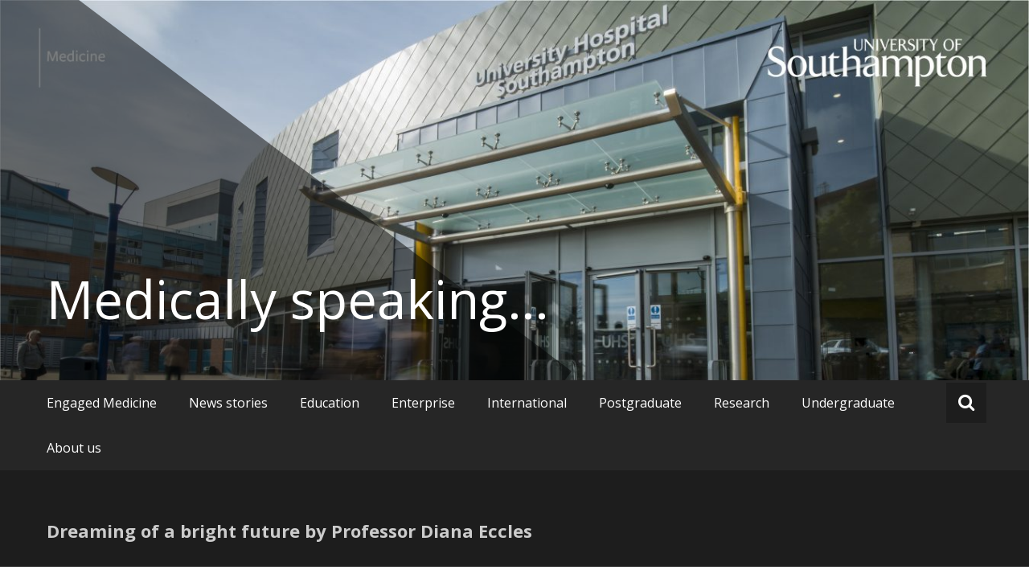

--- FILE ---
content_type: text/html; charset=UTF-8
request_url: https://generic.wordpress.soton.ac.uk/medicallyspeaking/2020/12/17/dreaming-of-a-bright-future-by-professor-diana-eccles/
body_size: 18606
content:
<!DOCTYPE html>
<html lang="en-GB">
<head>
	<meta charset="UTF-8">
	<meta name="viewport" content="width=device-width, initial-scale=1">
	<link rel="profile" href="https://gmpg.org/xfn/11">

	<title>Dreaming of a bright future by Professor Diana Eccles &#8211; Medically speaking&#8230;</title>
<meta name='robots' content='max-image-preview:large' />
	<style>img:is([sizes="auto" i], [sizes^="auto," i]) { contain-intrinsic-size: 3000px 1500px }</style>
	<link rel='dns-prefetch' href='//secure.gravatar.com' />
<link rel='dns-prefetch' href='//stats.wp.com' />
<link rel='dns-prefetch' href='//fonts.googleapis.com' />
<link rel='dns-prefetch' href='//v0.wordpress.com' />
<link rel='dns-prefetch' href='//widgets.wp.com' />
<link rel='dns-prefetch' href='//s0.wp.com' />
<link rel='dns-prefetch' href='//0.gravatar.com' />
<link rel='dns-prefetch' href='//1.gravatar.com' />
<link rel='dns-prefetch' href='//2.gravatar.com' />
<link rel='dns-prefetch' href='//jetpack.wordpress.com' />
<link rel='dns-prefetch' href='//public-api.wordpress.com' />
<link rel='preconnect' href='//i0.wp.com' />
<link rel="alternate" type="application/rss+xml" title="Medically speaking... &raquo; Feed" href="https://generic.wordpress.soton.ac.uk/medicallyspeaking/feed/" />
<link rel="alternate" type="application/rss+xml" title="Medically speaking... &raquo; Comments Feed" href="https://generic.wordpress.soton.ac.uk/medicallyspeaking/comments/feed/" />
<link rel="alternate" type="application/rss+xml" title="Medically speaking... &raquo; Dreaming of a bright future by Professor Diana Eccles Comments Feed" href="https://generic.wordpress.soton.ac.uk/medicallyspeaking/2020/12/17/dreaming-of-a-bright-future-by-professor-diana-eccles/feed/" />
<script type="text/javascript">
/* <![CDATA[ */
window._wpemojiSettings = {"baseUrl":"https:\/\/s.w.org\/images\/core\/emoji\/16.0.1\/72x72\/","ext":".png","svgUrl":"https:\/\/s.w.org\/images\/core\/emoji\/16.0.1\/svg\/","svgExt":".svg","source":{"wpemoji":"https:\/\/generic.wordpress.soton.ac.uk\/medicallyspeaking\/wp-includes\/js\/wp-emoji.js?ver=8c1457907a8a294a04791e2cc9e0cb67","twemoji":"https:\/\/generic.wordpress.soton.ac.uk\/medicallyspeaking\/wp-includes\/js\/twemoji.js?ver=8c1457907a8a294a04791e2cc9e0cb67"}};
/**
 * @output wp-includes/js/wp-emoji-loader.js
 */

/**
 * Emoji Settings as exported in PHP via _print_emoji_detection_script().
 * @typedef WPEmojiSettings
 * @type {object}
 * @property {?object} source
 * @property {?string} source.concatemoji
 * @property {?string} source.twemoji
 * @property {?string} source.wpemoji
 * @property {?boolean} DOMReady
 * @property {?Function} readyCallback
 */

/**
 * Support tests.
 * @typedef SupportTests
 * @type {object}
 * @property {?boolean} flag
 * @property {?boolean} emoji
 */

/**
 * IIFE to detect emoji support and load Twemoji if needed.
 *
 * @param {Window} window
 * @param {Document} document
 * @param {WPEmojiSettings} settings
 */
( function wpEmojiLoader( window, document, settings ) {
	if ( typeof Promise === 'undefined' ) {
		return;
	}

	var sessionStorageKey = 'wpEmojiSettingsSupports';
	var tests = [ 'flag', 'emoji' ];

	/**
	 * Checks whether the browser supports offloading to a Worker.
	 *
	 * @since 6.3.0
	 *
	 * @private
	 *
	 * @returns {boolean}
	 */
	function supportsWorkerOffloading() {
		return (
			typeof Worker !== 'undefined' &&
			typeof OffscreenCanvas !== 'undefined' &&
			typeof URL !== 'undefined' &&
			URL.createObjectURL &&
			typeof Blob !== 'undefined'
		);
	}

	/**
	 * @typedef SessionSupportTests
	 * @type {object}
	 * @property {number} timestamp
	 * @property {SupportTests} supportTests
	 */

	/**
	 * Get support tests from session.
	 *
	 * @since 6.3.0
	 *
	 * @private
	 *
	 * @returns {?SupportTests} Support tests, or null if not set or older than 1 week.
	 */
	function getSessionSupportTests() {
		try {
			/** @type {SessionSupportTests} */
			var item = JSON.parse(
				sessionStorage.getItem( sessionStorageKey )
			);
			if (
				typeof item === 'object' &&
				typeof item.timestamp === 'number' &&
				new Date().valueOf() < item.timestamp + 604800 && // Note: Number is a week in seconds.
				typeof item.supportTests === 'object'
			) {
				return item.supportTests;
			}
		} catch ( e ) {}
		return null;
	}

	/**
	 * Persist the supports in session storage.
	 *
	 * @since 6.3.0
	 *
	 * @private
	 *
	 * @param {SupportTests} supportTests Support tests.
	 */
	function setSessionSupportTests( supportTests ) {
		try {
			/** @type {SessionSupportTests} */
			var item = {
				supportTests: supportTests,
				timestamp: new Date().valueOf()
			};

			sessionStorage.setItem(
				sessionStorageKey,
				JSON.stringify( item )
			);
		} catch ( e ) {}
	}

	/**
	 * Checks if two sets of Emoji characters render the same visually.
	 *
	 * This is used to determine if the browser is rendering an emoji with multiple data points
	 * correctly. set1 is the emoji in the correct form, using a zero-width joiner. set2 is the emoji
	 * in the incorrect form, using a zero-width space. If the two sets render the same, then the browser
	 * does not support the emoji correctly.
	 *
	 * This function may be serialized to run in a Worker. Therefore, it cannot refer to variables from the containing
	 * scope. Everything must be passed by parameters.
	 *
	 * @since 4.9.0
	 *
	 * @private
	 *
	 * @param {CanvasRenderingContext2D} context 2D Context.
	 * @param {string} set1 Set of Emoji to test.
	 * @param {string} set2 Set of Emoji to test.
	 *
	 * @return {boolean} True if the two sets render the same.
	 */
	function emojiSetsRenderIdentically( context, set1, set2 ) {
		// Cleanup from previous test.
		context.clearRect( 0, 0, context.canvas.width, context.canvas.height );
		context.fillText( set1, 0, 0 );
		var rendered1 = new Uint32Array(
			context.getImageData(
				0,
				0,
				context.canvas.width,
				context.canvas.height
			).data
		);

		// Cleanup from previous test.
		context.clearRect( 0, 0, context.canvas.width, context.canvas.height );
		context.fillText( set2, 0, 0 );
		var rendered2 = new Uint32Array(
			context.getImageData(
				0,
				0,
				context.canvas.width,
				context.canvas.height
			).data
		);

		return rendered1.every( function ( rendered2Data, index ) {
			return rendered2Data === rendered2[ index ];
		} );
	}

	/**
	 * Checks if the center point of a single emoji is empty.
	 *
	 * This is used to determine if the browser is rendering an emoji with a single data point
	 * correctly. The center point of an incorrectly rendered emoji will be empty. A correctly
	 * rendered emoji will have a non-zero value at the center point.
	 *
	 * This function may be serialized to run in a Worker. Therefore, it cannot refer to variables from the containing
	 * scope. Everything must be passed by parameters.
	 *
	 * @since 6.8.2
	 *
	 * @private
	 *
	 * @param {CanvasRenderingContext2D} context 2D Context.
	 * @param {string} emoji Emoji to test.
	 *
	 * @return {boolean} True if the center point is empty.
	 */
	function emojiRendersEmptyCenterPoint( context, emoji ) {
		// Cleanup from previous test.
		context.clearRect( 0, 0, context.canvas.width, context.canvas.height );
		context.fillText( emoji, 0, 0 );

		// Test if the center point (16, 16) is empty (0,0,0,0).
		var centerPoint = context.getImageData(16, 16, 1, 1);
		for ( var i = 0; i < centerPoint.data.length; i++ ) {
			if ( centerPoint.data[ i ] !== 0 ) {
				// Stop checking the moment it's known not to be empty.
				return false;
			}
		}

		return true;
	}

	/**
	 * Determines if the browser properly renders Emoji that Twemoji can supplement.
	 *
	 * This function may be serialized to run in a Worker. Therefore, it cannot refer to variables from the containing
	 * scope. Everything must be passed by parameters.
	 *
	 * @since 4.2.0
	 *
	 * @private
	 *
	 * @param {CanvasRenderingContext2D} context 2D Context.
	 * @param {string} type Whether to test for support of "flag" or "emoji".
	 * @param {Function} emojiSetsRenderIdentically Reference to emojiSetsRenderIdentically function, needed due to minification.
	 * @param {Function} emojiRendersEmptyCenterPoint Reference to emojiRendersEmptyCenterPoint function, needed due to minification.
	 *
	 * @return {boolean} True if the browser can render emoji, false if it cannot.
	 */
	function browserSupportsEmoji( context, type, emojiSetsRenderIdentically, emojiRendersEmptyCenterPoint ) {
		var isIdentical;

		switch ( type ) {
			case 'flag':
				/*
				 * Test for Transgender flag compatibility. Added in Unicode 13.
				 *
				 * To test for support, we try to render it, and compare the rendering to how it would look if
				 * the browser doesn't render it correctly (white flag emoji + transgender symbol).
				 */
				isIdentical = emojiSetsRenderIdentically(
					context,
					'\uD83C\uDFF3\uFE0F\u200D\u26A7\uFE0F', // as a zero-width joiner sequence
					'\uD83C\uDFF3\uFE0F\u200B\u26A7\uFE0F' // separated by a zero-width space
				);

				if ( isIdentical ) {
					return false;
				}

				/*
				 * Test for Sark flag compatibility. This is the least supported of the letter locale flags,
				 * so gives us an easy test for full support.
				 *
				 * To test for support, we try to render it, and compare the rendering to how it would look if
				 * the browser doesn't render it correctly ([C] + [Q]).
				 */
				isIdentical = emojiSetsRenderIdentically(
					context,
					'\uD83C\uDDE8\uD83C\uDDF6', // as the sequence of two code points
					'\uD83C\uDDE8\u200B\uD83C\uDDF6' // as the two code points separated by a zero-width space
				);

				if ( isIdentical ) {
					return false;
				}

				/*
				 * Test for English flag compatibility. England is a country in the United Kingdom, it
				 * does not have a two letter locale code but rather a five letter sub-division code.
				 *
				 * To test for support, we try to render it, and compare the rendering to how it would look if
				 * the browser doesn't render it correctly (black flag emoji + [G] + [B] + [E] + [N] + [G]).
				 */
				isIdentical = emojiSetsRenderIdentically(
					context,
					// as the flag sequence
					'\uD83C\uDFF4\uDB40\uDC67\uDB40\uDC62\uDB40\uDC65\uDB40\uDC6E\uDB40\uDC67\uDB40\uDC7F',
					// with each code point separated by a zero-width space
					'\uD83C\uDFF4\u200B\uDB40\uDC67\u200B\uDB40\uDC62\u200B\uDB40\uDC65\u200B\uDB40\uDC6E\u200B\uDB40\uDC67\u200B\uDB40\uDC7F'
				);

				return ! isIdentical;
			case 'emoji':
				/*
				 * Does Emoji 16.0 cause the browser to go splat?
				 *
				 * To test for Emoji 16.0 support, try to render a new emoji: Splatter.
				 *
				 * The splatter emoji is a single code point emoji. Testing for browser support
				 * required testing the center point of the emoji to see if it is empty.
				 *
				 * 0xD83E 0xDEDF (\uD83E\uDEDF) == 🫟 Splatter.
				 *
				 * When updating this test, please ensure that the emoji is either a single code point
				 * or switch to using the emojiSetsRenderIdentically function and testing with a zero-width
				 * joiner vs a zero-width space.
				 */
				var notSupported = emojiRendersEmptyCenterPoint( context, '\uD83E\uDEDF' );
				return ! notSupported;
		}

		return false;
	}

	/**
	 * Checks emoji support tests.
	 *
	 * This function may be serialized to run in a Worker. Therefore, it cannot refer to variables from the containing
	 * scope. Everything must be passed by parameters.
	 *
	 * @since 6.3.0
	 *
	 * @private
	 *
	 * @param {string[]} tests Tests.
	 * @param {Function} browserSupportsEmoji Reference to browserSupportsEmoji function, needed due to minification.
	 * @param {Function} emojiSetsRenderIdentically Reference to emojiSetsRenderIdentically function, needed due to minification.
	 * @param {Function} emojiRendersEmptyCenterPoint Reference to emojiRendersEmptyCenterPoint function, needed due to minification.
	 *
	 * @return {SupportTests} Support tests.
	 */
	function testEmojiSupports( tests, browserSupportsEmoji, emojiSetsRenderIdentically, emojiRendersEmptyCenterPoint ) {
		var canvas;
		if (
			typeof WorkerGlobalScope !== 'undefined' &&
			self instanceof WorkerGlobalScope
		) {
			canvas = new OffscreenCanvas( 300, 150 ); // Dimensions are default for HTMLCanvasElement.
		} else {
			canvas = document.createElement( 'canvas' );
		}

		var context = canvas.getContext( '2d', { willReadFrequently: true } );

		/*
		 * Chrome on OS X added native emoji rendering in M41. Unfortunately,
		 * it doesn't work when the font is bolder than 500 weight. So, we
		 * check for bold rendering support to avoid invisible emoji in Chrome.
		 */
		context.textBaseline = 'top';
		context.font = '600 32px Arial';

		var supports = {};
		tests.forEach( function ( test ) {
			supports[ test ] = browserSupportsEmoji( context, test, emojiSetsRenderIdentically, emojiRendersEmptyCenterPoint );
		} );
		return supports;
	}

	/**
	 * Adds a script to the head of the document.
	 *
	 * @ignore
	 *
	 * @since 4.2.0
	 *
	 * @param {string} src The url where the script is located.
	 *
	 * @return {void}
	 */
	function addScript( src ) {
		var script = document.createElement( 'script' );
		script.src = src;
		script.defer = true;
		document.head.appendChild( script );
	}

	settings.supports = {
		everything: true,
		everythingExceptFlag: true
	};

	// Create a promise for DOMContentLoaded since the worker logic may finish after the event has fired.
	var domReadyPromise = new Promise( function ( resolve ) {
		document.addEventListener( 'DOMContentLoaded', resolve, {
			once: true
		} );
	} );

	// Obtain the emoji support from the browser, asynchronously when possible.
	new Promise( function ( resolve ) {
		var supportTests = getSessionSupportTests();
		if ( supportTests ) {
			resolve( supportTests );
			return;
		}

		if ( supportsWorkerOffloading() ) {
			try {
				// Note that the functions are being passed as arguments due to minification.
				var workerScript =
					'postMessage(' +
					testEmojiSupports.toString() +
					'(' +
					[
						JSON.stringify( tests ),
						browserSupportsEmoji.toString(),
						emojiSetsRenderIdentically.toString(),
						emojiRendersEmptyCenterPoint.toString()
					].join( ',' ) +
					'));';
				var blob = new Blob( [ workerScript ], {
					type: 'text/javascript'
				} );
				var worker = new Worker( URL.createObjectURL( blob ), { name: 'wpTestEmojiSupports' } );
				worker.onmessage = function ( event ) {
					supportTests = event.data;
					setSessionSupportTests( supportTests );
					worker.terminate();
					resolve( supportTests );
				};
				return;
			} catch ( e ) {}
		}

		supportTests = testEmojiSupports( tests, browserSupportsEmoji, emojiSetsRenderIdentically, emojiRendersEmptyCenterPoint );
		setSessionSupportTests( supportTests );
		resolve( supportTests );
	} )
		// Once the browser emoji support has been obtained from the session, finalize the settings.
		.then( function ( supportTests ) {
			/*
			 * Tests the browser support for flag emojis and other emojis, and adjusts the
			 * support settings accordingly.
			 */
			for ( var test in supportTests ) {
				settings.supports[ test ] = supportTests[ test ];

				settings.supports.everything =
					settings.supports.everything && settings.supports[ test ];

				if ( 'flag' !== test ) {
					settings.supports.everythingExceptFlag =
						settings.supports.everythingExceptFlag &&
						settings.supports[ test ];
				}
			}

			settings.supports.everythingExceptFlag =
				settings.supports.everythingExceptFlag &&
				! settings.supports.flag;

			// Sets DOMReady to false and assigns a ready function to settings.
			settings.DOMReady = false;
			settings.readyCallback = function () {
				settings.DOMReady = true;
			};
		} )
		.then( function () {
			return domReadyPromise;
		} )
		.then( function () {
			// When the browser can not render everything we need to load a polyfill.
			if ( ! settings.supports.everything ) {
				settings.readyCallback();

				var src = settings.source || {};

				if ( src.concatemoji ) {
					addScript( src.concatemoji );
				} else if ( src.wpemoji && src.twemoji ) {
					addScript( src.twemoji );
					addScript( src.wpemoji );
				}
			}
		} );
} )( window, document, window._wpemojiSettings );

/* ]]> */
</script>
<link rel='stylesheet' id='formidable-css' href='https://generic.wordpress.soton.ac.uk/medicallyspeaking/wp-admin/admin-ajax.php?action=frmpro_css&#038;ver=1061108' type='text/css' media='all' />
<link rel='stylesheet' id='jetpack_related-posts-css' href='https://generic.wordpress.soton.ac.uk/medicallyspeaking/wp-content/plugins/jetpack/modules/related-posts/related-posts.css?ver=20240116' type='text/css' media='all' />
<style id='wp-emoji-styles-inline-css' type='text/css'>

	img.wp-smiley, img.emoji {
		display: inline !important;
		border: none !important;
		box-shadow: none !important;
		height: 1em !important;
		width: 1em !important;
		margin: 0 0.07em !important;
		vertical-align: -0.1em !important;
		background: none !important;
		padding: 0 !important;
	}
</style>
<link rel='stylesheet' id='wp-block-library-css' href='https://generic.wordpress.soton.ac.uk/medicallyspeaking/wp-includes/css/dist/block-library/style.css?ver=8c1457907a8a294a04791e2cc9e0cb67' type='text/css' media='all' />
<style id='classic-theme-styles-inline-css' type='text/css'>
/**
 * These rules are needed for backwards compatibility.
 * They should match the button element rules in the base theme.json file.
 */
.wp-block-button__link {
	color: #ffffff;
	background-color: #32373c;
	border-radius: 9999px; /* 100% causes an oval, but any explicit but really high value retains the pill shape. */

	/* This needs a low specificity so it won't override the rules from the button element if defined in theme.json. */
	box-shadow: none;
	text-decoration: none;

	/* The extra 2px are added to size solids the same as the outline versions.*/
	padding: calc(0.667em + 2px) calc(1.333em + 2px);

	font-size: 1.125em;
}

.wp-block-file__button {
	background: #32373c;
	color: #ffffff;
	text-decoration: none;
}

</style>
<link rel='stylesheet' id='mediaelement-css' href='https://generic.wordpress.soton.ac.uk/medicallyspeaking/wp-includes/js/mediaelement/mediaelementplayer-legacy.min.css?ver=4.2.17' type='text/css' media='all' />
<link rel='stylesheet' id='wp-mediaelement-css' href='https://generic.wordpress.soton.ac.uk/medicallyspeaking/wp-includes/js/mediaelement/wp-mediaelement.css?ver=8c1457907a8a294a04791e2cc9e0cb67' type='text/css' media='all' />
<style id='jetpack-sharing-buttons-style-inline-css' type='text/css'>
.jetpack-sharing-buttons__services-list{display:flex;flex-direction:row;flex-wrap:wrap;gap:0;list-style-type:none;margin:5px;padding:0}.jetpack-sharing-buttons__services-list.has-small-icon-size{font-size:12px}.jetpack-sharing-buttons__services-list.has-normal-icon-size{font-size:16px}.jetpack-sharing-buttons__services-list.has-large-icon-size{font-size:24px}.jetpack-sharing-buttons__services-list.has-huge-icon-size{font-size:36px}@media print{.jetpack-sharing-buttons__services-list{display:none!important}}.editor-styles-wrapper .wp-block-jetpack-sharing-buttons{gap:0;padding-inline-start:0}ul.jetpack-sharing-buttons__services-list.has-background{padding:1.25em 2.375em}
</style>
<style id='global-styles-inline-css' type='text/css'>
:root{--wp--preset--aspect-ratio--square: 1;--wp--preset--aspect-ratio--4-3: 4/3;--wp--preset--aspect-ratio--3-4: 3/4;--wp--preset--aspect-ratio--3-2: 3/2;--wp--preset--aspect-ratio--2-3: 2/3;--wp--preset--aspect-ratio--16-9: 16/9;--wp--preset--aspect-ratio--9-16: 9/16;--wp--preset--color--black: #000000;--wp--preset--color--cyan-bluish-gray: #abb8c3;--wp--preset--color--white: #ffffff;--wp--preset--color--pale-pink: #f78da7;--wp--preset--color--vivid-red: #cf2e2e;--wp--preset--color--luminous-vivid-orange: #ff6900;--wp--preset--color--luminous-vivid-amber: #fcb900;--wp--preset--color--light-green-cyan: #7bdcb5;--wp--preset--color--vivid-green-cyan: #00d084;--wp--preset--color--pale-cyan-blue: #8ed1fc;--wp--preset--color--vivid-cyan-blue: #0693e3;--wp--preset--color--vivid-purple: #9b51e0;--wp--preset--gradient--vivid-cyan-blue-to-vivid-purple: linear-gradient(135deg,rgba(6,147,227,1) 0%,rgb(155,81,224) 100%);--wp--preset--gradient--light-green-cyan-to-vivid-green-cyan: linear-gradient(135deg,rgb(122,220,180) 0%,rgb(0,208,130) 100%);--wp--preset--gradient--luminous-vivid-amber-to-luminous-vivid-orange: linear-gradient(135deg,rgba(252,185,0,1) 0%,rgba(255,105,0,1) 100%);--wp--preset--gradient--luminous-vivid-orange-to-vivid-red: linear-gradient(135deg,rgba(255,105,0,1) 0%,rgb(207,46,46) 100%);--wp--preset--gradient--very-light-gray-to-cyan-bluish-gray: linear-gradient(135deg,rgb(238,238,238) 0%,rgb(169,184,195) 100%);--wp--preset--gradient--cool-to-warm-spectrum: linear-gradient(135deg,rgb(74,234,220) 0%,rgb(151,120,209) 20%,rgb(207,42,186) 40%,rgb(238,44,130) 60%,rgb(251,105,98) 80%,rgb(254,248,76) 100%);--wp--preset--gradient--blush-light-purple: linear-gradient(135deg,rgb(255,206,236) 0%,rgb(152,150,240) 100%);--wp--preset--gradient--blush-bordeaux: linear-gradient(135deg,rgb(254,205,165) 0%,rgb(254,45,45) 50%,rgb(107,0,62) 100%);--wp--preset--gradient--luminous-dusk: linear-gradient(135deg,rgb(255,203,112) 0%,rgb(199,81,192) 50%,rgb(65,88,208) 100%);--wp--preset--gradient--pale-ocean: linear-gradient(135deg,rgb(255,245,203) 0%,rgb(182,227,212) 50%,rgb(51,167,181) 100%);--wp--preset--gradient--electric-grass: linear-gradient(135deg,rgb(202,248,128) 0%,rgb(113,206,126) 100%);--wp--preset--gradient--midnight: linear-gradient(135deg,rgb(2,3,129) 0%,rgb(40,116,252) 100%);--wp--preset--font-size--small: 13px;--wp--preset--font-size--medium: 20px;--wp--preset--font-size--large: 36px;--wp--preset--font-size--x-large: 42px;--wp--preset--spacing--20: 0.44rem;--wp--preset--spacing--30: 0.67rem;--wp--preset--spacing--40: 1rem;--wp--preset--spacing--50: 1.5rem;--wp--preset--spacing--60: 2.25rem;--wp--preset--spacing--70: 3.38rem;--wp--preset--spacing--80: 5.06rem;--wp--preset--shadow--natural: 6px 6px 9px rgba(0, 0, 0, 0.2);--wp--preset--shadow--deep: 12px 12px 50px rgba(0, 0, 0, 0.4);--wp--preset--shadow--sharp: 6px 6px 0px rgba(0, 0, 0, 0.2);--wp--preset--shadow--outlined: 6px 6px 0px -3px rgba(255, 255, 255, 1), 6px 6px rgba(0, 0, 0, 1);--wp--preset--shadow--crisp: 6px 6px 0px rgba(0, 0, 0, 1);}:where(.is-layout-flex){gap: 0.5em;}:where(.is-layout-grid){gap: 0.5em;}body .is-layout-flex{display: flex;}.is-layout-flex{flex-wrap: wrap;align-items: center;}.is-layout-flex > :is(*, div){margin: 0;}body .is-layout-grid{display: grid;}.is-layout-grid > :is(*, div){margin: 0;}:where(.wp-block-columns.is-layout-flex){gap: 2em;}:where(.wp-block-columns.is-layout-grid){gap: 2em;}:where(.wp-block-post-template.is-layout-flex){gap: 1.25em;}:where(.wp-block-post-template.is-layout-grid){gap: 1.25em;}.has-black-color{color: var(--wp--preset--color--black) !important;}.has-cyan-bluish-gray-color{color: var(--wp--preset--color--cyan-bluish-gray) !important;}.has-white-color{color: var(--wp--preset--color--white) !important;}.has-pale-pink-color{color: var(--wp--preset--color--pale-pink) !important;}.has-vivid-red-color{color: var(--wp--preset--color--vivid-red) !important;}.has-luminous-vivid-orange-color{color: var(--wp--preset--color--luminous-vivid-orange) !important;}.has-luminous-vivid-amber-color{color: var(--wp--preset--color--luminous-vivid-amber) !important;}.has-light-green-cyan-color{color: var(--wp--preset--color--light-green-cyan) !important;}.has-vivid-green-cyan-color{color: var(--wp--preset--color--vivid-green-cyan) !important;}.has-pale-cyan-blue-color{color: var(--wp--preset--color--pale-cyan-blue) !important;}.has-vivid-cyan-blue-color{color: var(--wp--preset--color--vivid-cyan-blue) !important;}.has-vivid-purple-color{color: var(--wp--preset--color--vivid-purple) !important;}.has-black-background-color{background-color: var(--wp--preset--color--black) !important;}.has-cyan-bluish-gray-background-color{background-color: var(--wp--preset--color--cyan-bluish-gray) !important;}.has-white-background-color{background-color: var(--wp--preset--color--white) !important;}.has-pale-pink-background-color{background-color: var(--wp--preset--color--pale-pink) !important;}.has-vivid-red-background-color{background-color: var(--wp--preset--color--vivid-red) !important;}.has-luminous-vivid-orange-background-color{background-color: var(--wp--preset--color--luminous-vivid-orange) !important;}.has-luminous-vivid-amber-background-color{background-color: var(--wp--preset--color--luminous-vivid-amber) !important;}.has-light-green-cyan-background-color{background-color: var(--wp--preset--color--light-green-cyan) !important;}.has-vivid-green-cyan-background-color{background-color: var(--wp--preset--color--vivid-green-cyan) !important;}.has-pale-cyan-blue-background-color{background-color: var(--wp--preset--color--pale-cyan-blue) !important;}.has-vivid-cyan-blue-background-color{background-color: var(--wp--preset--color--vivid-cyan-blue) !important;}.has-vivid-purple-background-color{background-color: var(--wp--preset--color--vivid-purple) !important;}.has-black-border-color{border-color: var(--wp--preset--color--black) !important;}.has-cyan-bluish-gray-border-color{border-color: var(--wp--preset--color--cyan-bluish-gray) !important;}.has-white-border-color{border-color: var(--wp--preset--color--white) !important;}.has-pale-pink-border-color{border-color: var(--wp--preset--color--pale-pink) !important;}.has-vivid-red-border-color{border-color: var(--wp--preset--color--vivid-red) !important;}.has-luminous-vivid-orange-border-color{border-color: var(--wp--preset--color--luminous-vivid-orange) !important;}.has-luminous-vivid-amber-border-color{border-color: var(--wp--preset--color--luminous-vivid-amber) !important;}.has-light-green-cyan-border-color{border-color: var(--wp--preset--color--light-green-cyan) !important;}.has-vivid-green-cyan-border-color{border-color: var(--wp--preset--color--vivid-green-cyan) !important;}.has-pale-cyan-blue-border-color{border-color: var(--wp--preset--color--pale-cyan-blue) !important;}.has-vivid-cyan-blue-border-color{border-color: var(--wp--preset--color--vivid-cyan-blue) !important;}.has-vivid-purple-border-color{border-color: var(--wp--preset--color--vivid-purple) !important;}.has-vivid-cyan-blue-to-vivid-purple-gradient-background{background: var(--wp--preset--gradient--vivid-cyan-blue-to-vivid-purple) !important;}.has-light-green-cyan-to-vivid-green-cyan-gradient-background{background: var(--wp--preset--gradient--light-green-cyan-to-vivid-green-cyan) !important;}.has-luminous-vivid-amber-to-luminous-vivid-orange-gradient-background{background: var(--wp--preset--gradient--luminous-vivid-amber-to-luminous-vivid-orange) !important;}.has-luminous-vivid-orange-to-vivid-red-gradient-background{background: var(--wp--preset--gradient--luminous-vivid-orange-to-vivid-red) !important;}.has-very-light-gray-to-cyan-bluish-gray-gradient-background{background: var(--wp--preset--gradient--very-light-gray-to-cyan-bluish-gray) !important;}.has-cool-to-warm-spectrum-gradient-background{background: var(--wp--preset--gradient--cool-to-warm-spectrum) !important;}.has-blush-light-purple-gradient-background{background: var(--wp--preset--gradient--blush-light-purple) !important;}.has-blush-bordeaux-gradient-background{background: var(--wp--preset--gradient--blush-bordeaux) !important;}.has-luminous-dusk-gradient-background{background: var(--wp--preset--gradient--luminous-dusk) !important;}.has-pale-ocean-gradient-background{background: var(--wp--preset--gradient--pale-ocean) !important;}.has-electric-grass-gradient-background{background: var(--wp--preset--gradient--electric-grass) !important;}.has-midnight-gradient-background{background: var(--wp--preset--gradient--midnight) !important;}.has-small-font-size{font-size: var(--wp--preset--font-size--small) !important;}.has-medium-font-size{font-size: var(--wp--preset--font-size--medium) !important;}.has-large-font-size{font-size: var(--wp--preset--font-size--large) !important;}.has-x-large-font-size{font-size: var(--wp--preset--font-size--x-large) !important;}
:where(.wp-block-post-template.is-layout-flex){gap: 1.25em;}:where(.wp-block-post-template.is-layout-grid){gap: 1.25em;}
:where(.wp-block-columns.is-layout-flex){gap: 2em;}:where(.wp-block-columns.is-layout-grid){gap: 2em;}
:root :where(.wp-block-pullquote){font-size: 1.5em;line-height: 1.6;}
</style>
<link rel='stylesheet' id='contact-form-7-css' href='https://generic.wordpress.soton.ac.uk/medicallyspeaking/wp-content/plugins/contact-form-7/includes/css/styles.css?ver=6.1.4' type='text/css' media='all' />
<link rel='stylesheet' id='masonic-style-css' href='https://generic.wordpress.soton.ac.uk/medicallyspeaking/wp-content/themes/masonic/style.css?ver=8c1457907a8a294a04791e2cc9e0cb67' type='text/css' media='all' />
<link rel='stylesheet' id='masonic-google-fonts-css' href='//fonts.googleapis.com/css?family=Open+Sans%3A400%2C300italic%2C700&#038;display=swap&#038;ver=8c1457907a8a294a04791e2cc9e0cb67' type='text/css' media='all' />
<link rel='stylesheet' id='masonic-font-awesome-css' href='https://generic.wordpress.soton.ac.uk/medicallyspeaking/wp-content/themes/masonic/font-awesome/css/font-awesome.min.css?ver=8c1457907a8a294a04791e2cc9e0cb67' type='text/css' media='all' />
<link rel='stylesheet' id='jetpack_likes-css' href='https://generic.wordpress.soton.ac.uk/medicallyspeaking/wp-content/plugins/jetpack/modules/likes/style.css?ver=15.4' type='text/css' media='all' />
<link rel='stylesheet' id='wp-pagenavi-css' href='https://generic.wordpress.soton.ac.uk/medicallyspeaking/wp-content/plugins/wp-pagenavi/pagenavi-css.css?ver=2.70' type='text/css' media='all' />
<link rel='stylesheet' id='sharedaddy-css' href='https://generic.wordpress.soton.ac.uk/medicallyspeaking/wp-content/plugins/jetpack/modules/sharedaddy/sharing.css?ver=15.4' type='text/css' media='all' />
<link rel='stylesheet' id='social-logos-css' href='https://generic.wordpress.soton.ac.uk/medicallyspeaking/wp-content/plugins/jetpack/_inc/social-logos/social-logos.css?ver=15.4' type='text/css' media='all' />
<script type="text/javascript" id="jetpack_related-posts-js-extra">
/* <![CDATA[ */
var related_posts_js_options = {"post_heading":"h4"};
/* ]]> */
</script>
<script type="text/javascript" src="https://generic.wordpress.soton.ac.uk/medicallyspeaking/wp-content/plugins/jetpack/modules/related-posts/related-posts.js?ver=20240116" id="jetpack_related-posts-js"></script>
<script type="text/javascript" src="https://generic.wordpress.soton.ac.uk/medicallyspeaking/wp-includes/js/jquery/jquery.js?ver=3.7.1" id="jquery-core-js"></script>
<script type="text/javascript" src="https://generic.wordpress.soton.ac.uk/medicallyspeaking/wp-includes/js/jquery/jquery-migrate.js?ver=3.4.1" id="jquery-migrate-js"></script>
<!--[if lte IE 8]>
<script type="text/javascript" src="https://generic.wordpress.soton.ac.uk/medicallyspeaking/wp-content/themes/masonic/js/html5shiv.js?ver=3.7.3" id="html5shiv-js"></script>
<![endif]-->
<link rel="https://api.w.org/" href="https://generic.wordpress.soton.ac.uk/medicallyspeaking/wp-json/" /><link rel="alternate" title="JSON" type="application/json" href="https://generic.wordpress.soton.ac.uk/medicallyspeaking/wp-json/wp/v2/posts/693" /><link rel="EditURI" type="application/rsd+xml" title="RSD" href="https://generic.wordpress.soton.ac.uk/medicallyspeaking/xmlrpc.php?rsd" />

<link rel="canonical" href="https://generic.wordpress.soton.ac.uk/medicallyspeaking/2020/12/17/dreaming-of-a-bright-future-by-professor-diana-eccles/" />
<link rel='shortlink' href='https://wp.me/p8r5I4-bb' />
<link rel="alternate" title="oEmbed (JSON)" type="application/json+oembed" href="https://generic.wordpress.soton.ac.uk/medicallyspeaking/wp-json/oembed/1.0/embed?url=https%3A%2F%2Fgeneric.wordpress.soton.ac.uk%2Fmedicallyspeaking%2F2020%2F12%2F17%2Fdreaming-of-a-bright-future-by-professor-diana-eccles%2F" />
<link rel="alternate" title="oEmbed (XML)" type="text/xml+oembed" href="https://generic.wordpress.soton.ac.uk/medicallyspeaking/wp-json/oembed/1.0/embed?url=https%3A%2F%2Fgeneric.wordpress.soton.ac.uk%2Fmedicallyspeaking%2F2020%2F12%2F17%2Fdreaming-of-a-bright-future-by-professor-diana-eccles%2F&#038;format=xml" />
	<style>img#wpstats{display:none}</style>
		<link rel="pingback" href="https://generic.wordpress.soton.ac.uk/medicallyspeaking/xmlrpc.php">   <style type="text/css">
	     blockquote { border-left: 2px solid #005c84; }
           .post-header .entry-author, .post-header .entry-standard, .post-header .entry-date, .post-header .entry-tag { color: #005c84; }
           .entry-author, .entry-standard, .entry-date { color: #005c84; }
           a:hover { color: #005c84; }
           .widget_recent_entries li:before, .widget_recent_comments li:before { color: #005c84; }
           .underline { background: none repeat scroll 0 0 #005c84; }
           .widget-title { border-left: 3px solid #005c84; }
           .sticky { border: 1px solid #005c84; }
           .footer-background { border-top: 5px solid #005c84; }
           .site-title a:hover { color: #005c84; }
           button, input[type="button"], input[type="reset"], input[type="submit"] { background: none repeat scroll 0 0 #005c84; }
           .breadcrums span { color: #005c84; }
           .button:hover { color: #005c84; }
           .catagory-type a:hover { color: #005c84; }
           .copyright a span { color: #005c84; }
           button:hover, input[type="button"]:hover, input[type="reset"]:hover, input[type="submit"]:hover { color: #005c84; }
           .widget_rss li a:hover { color: #005c84; }
           @media screen and (max-width: 768px) { nav li:hover ul li a:hover, nav li a:hover { background: #005c84; } }
           .entry-date a .entry-date:hover { color: #005c84; }
           .wp-pagenavi a, .wp-pagenavi span { border: 1px solid #005c84; }
           </style>
   
<!-- Jetpack Open Graph Tags -->
<meta property="og:type" content="article" />
<meta property="og:title" content="Dreaming of a bright future by Professor Diana Eccles" />
<meta property="og:url" content="https://generic.wordpress.soton.ac.uk/medicallyspeaking/2020/12/17/dreaming-of-a-bright-future-by-professor-diana-eccles/" />
<meta property="og:description" content="We finally have the prospect that members of our population at greatest risk of serious consequences from Covid-19 infection risk will soon be vaccinated (have a listen to Saul Faust’s excellent le…" />
<meta property="article:published_time" content="2020-12-17T12:05:19+00:00" />
<meta property="article:modified_time" content="2020-12-18T09:09:16+00:00" />
<meta property="og:site_name" content="Medically speaking..." />
<meta property="og:image" content="https://i0.wp.com/generic.wordpress.soton.ac.uk/medicallyspeaking/wp-content/uploads/sites/97/2018/09/Diana-Eccles.png?fit=427%2C297&#038;ssl=1" />
<meta property="og:image:width" content="427" />
<meta property="og:image:height" content="297" />
<meta property="og:image:alt" content="" />
<meta property="og:locale" content="en_GB" />
<meta name="twitter:text:title" content="Dreaming of a bright future by Professor Diana Eccles" />
<meta name="twitter:image" content="https://i0.wp.com/generic.wordpress.soton.ac.uk/medicallyspeaking/wp-content/uploads/sites/97/2018/09/Diana-Eccles.png?fit=427%2C297&#038;ssl=1&#038;w=640" />
<meta name="twitter:card" content="summary_large_image" />

<!-- End Jetpack Open Graph Tags -->
</head>

<body class="wp-singular post-template-default single single-post postid-693 single-format-standard wp-theme-masonic sp-easy-accordion-enabled group-blog">


<div id="page" class="hfeed site">
	<a class="skip-link screen-reader-text" href="#container">Skip to content</a>

	<header id="masthead" class="site-header clear">

		<div class="header-image">
			<div id="wp-custom-header" class="wp-custom-header"><figure><img src="https://generic.wordpress.soton.ac.uk/medicallyspeaking/wp-content/uploads/sites/97/2017/01/cropped-Medically-Speaking-Header.jpg" width="1350" height="500" alt="Medically speaking&#8230;"><div class="angled-background"></div></figure></div>		</div> <!-- .header-image -->

		<div class="site-branding clear">
			<div class="wrapper site-header-text clear">

				<div class="logo-img-holder ">

									</div>

				<div class="main-header">
											<h3 class="site-title">
							<a href="https://generic.wordpress.soton.ac.uk/medicallyspeaking/" rel="home">Medically speaking&#8230;</a>
						</h3>
														</div>
			</div>
		</div><!-- .site-branding -->

		<nav class="navigation clear" id="site-navigation">
			<input type="checkbox" id="masonic-toggle" name="masonic-toggle" />
			<label for="masonic-toggle" id="masonic-toggle-label" class="fa fa-navicon fa-2x"></label>
			<div class="wrapper clear" id="masonic">
				<ul id="menu-menu-1" class="menu nav-menu wrapper clear"><li id="menu-item-840" class="menu-item menu-item-type-taxonomy menu-item-object-category menu-item-840"><a href="https://generic.wordpress.soton.ac.uk/medicallyspeaking/category/engaged-medicine/">Engaged Medicine</a></li>
<li id="menu-item-1396" class="menu-item menu-item-type-taxonomy menu-item-object-category menu-item-1396"><a href="https://generic.wordpress.soton.ac.uk/medicallyspeaking/category/news-stories/">News stories</a></li>
<li id="menu-item-44" class="menu-item menu-item-type-taxonomy menu-item-object-category current-post-ancestor current-menu-parent current-post-parent menu-item-44"><a href="https://generic.wordpress.soton.ac.uk/medicallyspeaking/category/education/">Education</a></li>
<li id="menu-item-189" class="menu-item menu-item-type-taxonomy menu-item-object-category menu-item-189"><a href="https://generic.wordpress.soton.ac.uk/medicallyspeaking/category/enterprise/">Enterprise</a></li>
<li id="menu-item-43" class="menu-item menu-item-type-taxonomy menu-item-object-category menu-item-43"><a href="https://generic.wordpress.soton.ac.uk/medicallyspeaking/category/international/">International</a></li>
<li id="menu-item-190" class="menu-item menu-item-type-taxonomy menu-item-object-category menu-item-190"><a href="https://generic.wordpress.soton.ac.uk/medicallyspeaking/category/postgraduate/">Postgraduate</a></li>
<li id="menu-item-149" class="menu-item menu-item-type-taxonomy menu-item-object-category current-post-ancestor current-menu-parent current-post-parent menu-item-149"><a href="https://generic.wordpress.soton.ac.uk/medicallyspeaking/category/research/">Research</a></li>
<li id="menu-item-191" class="menu-item menu-item-type-taxonomy menu-item-object-category menu-item-191"><a href="https://generic.wordpress.soton.ac.uk/medicallyspeaking/category/undergraduate/">Undergraduate</a></li>
<li id="menu-item-151" class="menu-item menu-item-type-post_type menu-item-object-page menu-item-151"><a href="https://generic.wordpress.soton.ac.uk/medicallyspeaking/about-us/">About us</a></li>
</ul>									<div id="sb-search" class="sb-search">
						<span class="sb-icon-search"><i class="fa fa-search"></i></span>
					</div>
							</div>
							<div id="sb-search-res" class="sb-search-res">
					<span class="sb-icon-search"><i class="fa fa-search"></i></span>
				</div>
					</nav><!-- #site-navigation -->

		<div class="inner-wrap masonic-search-toggle">
			
<form role="search" method="get" class="searchform clear" action="https://generic.wordpress.soton.ac.uk/medicallyspeaking/">
   <div class="masonic-search">
      <label class="screen-reader-text">Search for:</label>
      <input type="text" value="" name="s" placeholder="Type and hit enter..." />
   </div>
</form>		</div>

					<div class="blog-header clear">
				<article class="wrapper">
					<div class="blog-site-title">
																					<h1>Dreaming of a bright future by Professor Diana Eccles</h1>
																		</div>

					
				</article>
			</div>
			</header><!-- #masthead -->

<div class="site-content clear">
   <div id="container" class="wrapper clear">
      <div class="primary">

         
            
<article id="post-693" class="blog-post post-693 post type-post status-publish format-standard has-post-thumbnail hentry category-education category-professional category-professor-diana-eccles category-research">
   <div class="post-header clear">
               <figure>
            <img width="427" height="255" src="https://i0.wp.com/generic.wordpress.soton.ac.uk/medicallyspeaking/wp-content/uploads/sites/97/2018/09/Diana-Eccles.png?resize=427%2C255&amp;ssl=1" class="attachment-large-thumb size-large-thumb wp-post-image" alt="" decoding="async" data-attachment-id="403" data-permalink="https://generic.wordpress.soton.ac.uk/medicallyspeaking/2018/09/14/welcome-from-the-faculty-dean/diana-eccles/" data-orig-file="https://i0.wp.com/generic.wordpress.soton.ac.uk/medicallyspeaking/wp-content/uploads/sites/97/2018/09/Diana-Eccles.png?fit=427%2C297&amp;ssl=1" data-orig-size="427,297" data-comments-opened="1" data-image-meta="{&quot;aperture&quot;:&quot;0&quot;,&quot;credit&quot;:&quot;&quot;,&quot;camera&quot;:&quot;&quot;,&quot;caption&quot;:&quot;&quot;,&quot;created_timestamp&quot;:&quot;0&quot;,&quot;copyright&quot;:&quot;&quot;,&quot;focal_length&quot;:&quot;0&quot;,&quot;iso&quot;:&quot;0&quot;,&quot;shutter_speed&quot;:&quot;0&quot;,&quot;title&quot;:&quot;&quot;,&quot;orientation&quot;:&quot;0&quot;}" data-image-title="Diana Eccles" data-image-description="" data-image-caption="&lt;p&gt;Professor Diana Eccles, Dean of the Faculty of Medicine&lt;/p&gt;
" data-medium-file="https://i0.wp.com/generic.wordpress.soton.ac.uk/medicallyspeaking/wp-content/uploads/sites/97/2018/09/Diana-Eccles.png?fit=300%2C209&amp;ssl=1" data-large-file="https://i0.wp.com/generic.wordpress.soton.ac.uk/medicallyspeaking/wp-content/uploads/sites/97/2018/09/Diana-Eccles.png?fit=427%2C297&amp;ssl=1" />         </figure>
      
      <div class="entry-info">
         <div class="catagory-type"><a href="https://generic.wordpress.soton.ac.uk/medicallyspeaking/category/education/" rel="category tag">Education</a> <a href="https://generic.wordpress.soton.ac.uk/medicallyspeaking/category/professional/" rel="category tag">Professional</a> <a href="https://generic.wordpress.soton.ac.uk/medicallyspeaking/category/professor-diana-eccles/" rel="category tag">Professor Diana Eccles</a> <a href="https://generic.wordpress.soton.ac.uk/medicallyspeaking/category/research/" rel="category tag">Research</a></div><div class="entry-date fa fa-clock-o"><a href="https://generic.wordpress.soton.ac.uk/medicallyspeaking/2020/12/17/dreaming-of-a-bright-future-by-professor-diana-eccles/" title="12:05 pm" rel="bookmark"><time class="entry-date published" datetime="2020-12-17T12:05:19+00:00">17/12/2020</time><time class="updated" datetime="2020-12-18T09:09:16+00:00">18/12/2020</time></a></div><div class="entry-author vcard author fa fa-user"><a class="url fn n" href="https://generic.wordpress.soton.ac.uk/medicallyspeaking/author/ra1v11/">Becky Attwood</a></div>            <div class="entry-date fa fa-comments"><a href="https://generic.wordpress.soton.ac.uk/medicallyspeaking/2020/12/17/dreaming-of-a-bright-future-by-professor-diana-eccles/#respond">No Comment</a></div>
                  </div><!-- .entry-info -->
   </div><!-- .entry-header -->

   <div class="entry-content">
      <div class="underline"></div>
      <hr>
      
<p>We finally have the prospect that members of our population at greatest risk of serious consequences from Covid-19 infection risk will soon be vaccinated (have a listen to Saul Faust’s excellent <a href="https://sotonac.sharepoint.com/teams/FOMConversation/Shared%20Documents/Forms/AllItems.aspx?FolderCTID=0x012000ADA9436239FD2949A419BB33CB11A02D&amp;id=%2Fteams%2FFOMConversation%2FShared%20Documents%2FGeneral%2FCOVIDvaccines%5Ffor%5Fclinicalteams%5FDec%2011%2Emp4&amp;parent=%2Fteams%2FFOMConversation%2FShared%20Documents%2FGeneral">lecture</a> explaining the science and trials for the various vaccines). Hopefully by the start of the 2021/22 academic year we will be returning to a less anxious and constrained place for work and study. <br><br>This year has been incredibly difficult for everyone, most of us trying to make sensible decisions at short notice in an evidence and information vacuum and under constant threat of abruptly changing political mandates. In Southampton, as we have noted many times, our response has been amongst the best and most noted not just internally but nationally. I am very proud of our Faculty and of the part all of you and our colleagues at UHS are playing in the pandemic response.  Despite all the disruption and distraction the big business of the Faculty, including research, education and enterprise has continued to move along albeit at slightly slower pace in many cases. The technical review and realignment is in its final stages and should complete in 2021. This will leave us better placed to support Faculty facilities and importantly offers a better career structure and support for our excellent technical staff, without whom we couldn’t deliver our education and research. The new medical school building (North East Quadrant at Highfield) is now a priority <a href="https://sotonac.sharepoint.com/teams/UniversityStrategy/SitePages/Strategic%20Major%20Projects.aspx">Strategic Major Project</a>. We have made good progress on plans for future changes to our estate with the concept for focusing all health research in one area of the SGH site (with CIC, Somers and IDS buildings). The initial concept has been developed with an Estates Planning Advisory Group chaired by <a href="https://zepler.soton.ac.uk/people/jsw">James Wilkinson</a> and this month had approval through SMP and Estates Planning Board to enter a more <a href="https://eur03.safelinks.protection.outlook.com/?url=https%3A%2F%2Fsouthampton.us13.list-manage.com%2Ftrack%2Fclick%3Fu%3Db8d1565741bb7d1e018abb768%26id%3D88811c2032%26e%3D8611e1bfd0&amp;data=04%7C01%7CD.M.Eccles%40soton.ac.uk%7C2972068fb2b64add983e08d89dd67925%7C4a5378f929f44d3ebe89669d03ada9d8%7C0%7C0%7C637432891767451252%7CUnknown%7CTWFpbGZsb3d8eyJWIjoiMC4wLjAwMDAiLCJQIjoiV2luMzIiLCJBTiI6Ik1haWwiLCJXVCI6Mn0%3D%7C1000&amp;sdata=lmISsXoAC3FSudRchpxuqoZdMRLwVkClmFguHiSxJIA%3D&amp;reserved=0">detailed planning</a> phase over the next 6 months. A major focus will be on enabling interdisciplinary research for healthcare applications and will incorporate the University <a href="https://eur03.safelinks.protection.outlook.com/?url=https%3A%2F%2Fsouthampton.us13.list-manage.com%2Ftrack%2Fclick%3Fu%3Db8d1565741bb7d1e018abb768%26id%3D5084513a96%26e%3D8611e1bfd0&amp;data=04%7C01%7CD.M.Eccles%40soton.ac.uk%7C2972068fb2b64add983e08d89dd67925%7C4a5378f929f44d3ebe89669d03ada9d8%7C0%7C0%7C637432891767451252%7CUnknown%7CTWFpbGZsb3d8eyJWIjoiMC4wLjAwMDAiLCJQIjoiV2luMzIiLCJBTiI6Ik1haWwiLCJXVCI6Mn0%3D%7C1000&amp;sdata=apv4XvLyzIAa5yLvHR3GFobdycN39GKYNmgKaJRkiIM%3D&amp;reserved=0">sustainability strategy</a>. <br><br>It is important to all of us that the Faculty of medicine remains strong, relevant and sustainable with a timeline of ten years and beyond; the time to plan this future is now. Many of you attended our virtual <a href="https://sotonac.sharepoint.com/teams/FOMConversation/Shared%20Documents/General/All%20Staff%20Meeting%20-%20091220.mp4">all staff meeting</a> at which I presented a future vision developed initially by Heads of School and Associate Deans (this and a recording made by Tim Underwood are available via the <a href="https://teams.microsoft.com/l/team/19%3ac50c5691f63d4f5ba24c19932a607321%40thread.tacv2/conversations?groupId=9b004a0b-a903-40d9-a54b-a09529465814&amp;tenantId=4a5378f9-29f4-4d3e-be89-669d03ada9d8">FOM Conversation</a> Teams site). Each School has also covered this in recent all staff meetings and provided an opportunity to hear our proposals again and give feedback. What we would like from you is <strong>your</strong> thoughts reflecting on <strong>anything</strong> you feel is relevant to the future of the Faculty but particularly we want your thoughts on the four big areas where big leaps forward will help us deliver our social mission of improving the health of the population in the 21<sup>st</sup> Century. These are healthcare and data science, healthcare enterprise and innovation, societal and community health and translational medicine (bench to bedside and back). All your thoughts and suggestions will feed into our next Senior Leadership Away Day in February and all contributions will be considered in our evolving strategy discussions. We will bring an update on next steps and more specific timeline to the all staff summer term meeting. Please either post comments on the <a href="https://teams.microsoft.com/l/team/19%3ac50c5691f63d4f5ba24c19932a607321%40thread.tacv2/conversations?groupId=9b004a0b-a903-40d9-a54b-a09529465814&amp;tenantId=4a5378f9-29f4-4d3e-be89-669d03ada9d8">FOM Conversation</a> Teams Site (if you are not a member please email <a href="mailto:deanmed@soton.ac.uk">deanmed@soton.ac.uk</a> and ask to be added), or email <a href="mailto:fomconv@soton.ac.uk">fomconv@soton.ac.uk</a>.<br><br>Finally, I want to recognise and thank all those members of staff who have decided to move to pastures new including those opting to take voluntary severance. Thank you for all you have done for the Faculty and the University during your time here and I wish you all well wherever your paths lead next. I hope everyone will manage to take some quality time away over the coming few weeks, switch off Teams and emails and have a peaceful and restorative break. <br><br>Have a very Happy Christmas and I look forward to a New Year containing a successful national vaccination programme and the restoration of more sociable spaces!</p>
<div class="extra-hatom-entry-title"><span class="entry-title">Dreaming of a bright future by Professor Diana Eccles</span></div><div class="sharedaddy sd-sharing-enabled"><div class="robots-nocontent sd-block sd-social sd-social-icon sd-sharing"><h3 class="sd-title">Share this:</h3><div class="sd-content"><ul><li class="share-twitter"><a rel="nofollow noopener noreferrer"
				data-shared="sharing-twitter-693"
				class="share-twitter sd-button share-icon no-text"
				href="https://generic.wordpress.soton.ac.uk/medicallyspeaking/2020/12/17/dreaming-of-a-bright-future-by-professor-diana-eccles/?share=twitter"
				target="_blank"
				aria-labelledby="sharing-twitter-693"
				>
				<span id="sharing-twitter-693" hidden>Click to share on X (Opens in new window)</span>
				<span>X</span>
			</a></li><li class="share-facebook"><a rel="nofollow noopener noreferrer"
				data-shared="sharing-facebook-693"
				class="share-facebook sd-button share-icon no-text"
				href="https://generic.wordpress.soton.ac.uk/medicallyspeaking/2020/12/17/dreaming-of-a-bright-future-by-professor-diana-eccles/?share=facebook"
				target="_blank"
				aria-labelledby="sharing-facebook-693"
				>
				<span id="sharing-facebook-693" hidden>Click to share on Facebook (Opens in new window)</span>
				<span>Facebook</span>
			</a></li><li class="share-end"></li></ul></div></div></div><div class='sharedaddy sd-block sd-like jetpack-likes-widget-wrapper jetpack-likes-widget-unloaded' id='like-post-wrapper-124667496-693-696ecf5739a84' data-src='https://widgets.wp.com/likes/?ver=15.4#blog_id=124667496&amp;post_id=693&amp;origin=generic.wordpress.soton.ac.uk&amp;obj_id=124667496-693-696ecf5739a84' data-name='like-post-frame-124667496-693-696ecf5739a84' data-title='Like or Reblog'><h3 class="sd-title">Like this:</h3><div class='likes-widget-placeholder post-likes-widget-placeholder' style='height: 55px;'><span class='button'><span>Like</span></span> <span class="loading">Loading...</span></div><span class='sd-text-color'></span><a class='sd-link-color'></a></div>
<div id='jp-relatedposts' class='jp-relatedposts' >
	<h3 class="jp-relatedposts-headline"><em>Related</em></h3>
</div>         </div><!-- .entry-content -->
</article><!-- #post-## -->


                  <div class="post-navigation clear">
         <div class="underline"></div>
         <hr>
         <h3 class="screen-reader-text">Post navigation</h3>
         <div class="nav-previous"><a href="https://generic.wordpress.soton.ac.uk/medicallyspeaking/2020/12/10/a-year-like-no-other-in-medical-education-by-dr-jane-wilkinson/" rel="prev"><span><i class="fa fa-arrow-circle-o-left"></i></span>A year like no other in medical education by Dr Jane Wilkinson</a></div><div class="nav-next"><a href="https://generic.wordpress.soton.ac.uk/medicallyspeaking/2021/01/08/if-it-doesnt-rain-it-pours-by-professor-john-holloway/" rel="next">If it doesn’t, rain it pours… by Professor John Holloway<span><i class="fa fa-arrow-circle-o-right"></i></span></a></div>      </div><!-- .navigation -->
      <div class="underline"></div>
      <hr>
      
            
<div id="comments" class="comments-area">

   
   
   
   
		<div id="respond" class="comment-respond">
			<h3 id="reply-title" class="comment-reply-title">Leave a Reply<small><a rel="nofollow" id="cancel-comment-reply-link" href="/medicallyspeaking/2020/12/17/dreaming-of-a-bright-future-by-professor-diana-eccles/#respond" style="display:none;">Cancel reply</a></small></h3>			<form id="commentform" class="comment-form">
				<iframe
					title="Comment Form"
					src="https://jetpack.wordpress.com/jetpack-comment/?blogid=124667496&#038;postid=693&#038;comment_registration=0&#038;require_name_email=1&#038;stc_enabled=1&#038;stb_enabled=1&#038;show_avatars=1&#038;avatar_default=mystery&#038;greeting=Leave+a+Reply&#038;jetpack_comments_nonce=60e8d3650d&#038;greeting_reply=Leave+a+Reply+to+%25s&#038;color_scheme=light&#038;lang=en_GB&#038;jetpack_version=15.4&#038;iframe_unique_id=1&#038;show_cookie_consent=10&#038;has_cookie_consent=0&#038;is_current_user_subscribed=0&#038;token_key=%3Bnormal%3B&#038;sig=ce8e3e7cc0b59eb08cd95a67fa477970d742aa72#parent=https%3A%2F%2Fgeneric.wordpress.soton.ac.uk%2Fmedicallyspeaking%2F2020%2F12%2F17%2Fdreaming-of-a-bright-future-by-professor-diana-eccles%2F"
											name="jetpack_remote_comment"
						style="width:100%; height: 430px; border:0;"
										class="jetpack_remote_comment"
					id="jetpack_remote_comment"
					sandbox="allow-same-origin allow-top-navigation allow-scripts allow-forms allow-popups"
				>
									</iframe>
									<!--[if !IE]><!-->
					<script>
						document.addEventListener('DOMContentLoaded', function () {
							var commentForms = document.getElementsByClassName('jetpack_remote_comment');
							for (var i = 0; i < commentForms.length; i++) {
								commentForms[i].allowTransparency = false;
								commentForms[i].scrolling = 'no';
							}
						});
					</script>
					<!--<![endif]-->
							</form>
		</div>

		
		<input type="hidden" name="comment_parent" id="comment_parent" value="" />

		<p class="akismet_comment_form_privacy_notice">This site uses Akismet to reduce spam. <a href="https://akismet.com/privacy/" target="_blank" rel="nofollow noopener">Learn how your comment data is processed.</a></p>
</div><!-- #comments -->
               </div>
      
<div class="secondary">
   <aside id="search-2" class="blog-post widget widget_search">
<form role="search" method="get" class="searchform clear" action="https://generic.wordpress.soton.ac.uk/medicallyspeaking/">
   <div class="masonic-search">
      <label class="screen-reader-text">Search for:</label>
      <input type="text" value="" name="s" placeholder="Type and hit enter..." />
   </div>
</form></aside><aside id="text-3" class="blog-post widget widget_text"><div class="widget-title"><h3>Medically Speaking</h3></div>			<div class="textwidget">Changing lives for 40 years</div>
		</aside></div>   </div><!-- #container -->
</div><!-- .site-content clear -->


</div><!-- #page -->
<footer class="footer-background">
   <div class="footer-content wrapper clear">
      <div class="clear">
                     <div class="tg-one-third">
               <aside id="search-3" class="widget widget_search"><div class="widget-title"><h3>Type and hit enter&#8230;</h3></div>
<form role="search" method="get" class="searchform clear" action="https://generic.wordpress.soton.ac.uk/medicallyspeaking/">
   <div class="masonic-search">
      <label class="screen-reader-text">Search for:</label>
      <input type="text" value="" name="s" placeholder="Type and hit enter..." />
   </div>
</form></aside>            </div>
                              <div class="tg-one-third">
               <aside id="categories-3" class="widget widget_categories"><div class="widget-title"><h3>Categories</h3></div>
			<ul>
					<li class="cat-item cat-item-12"><a href="https://generic.wordpress.soton.ac.uk/medicallyspeaking/category/adrian-reyes-hughes/">Adrian Reyes-Hughes</a>
</li>
	<li class="cat-item cat-item-56"><a href="https://generic.wordpress.soton.ac.uk/medicallyspeaking/category/alumni/">Alumni</a>
</li>
	<li class="cat-item cat-item-16"><a href="https://generic.wordpress.soton.ac.uk/medicallyspeaking/category/careers/">Careers</a>
</li>
	<li class="cat-item cat-item-53"><a href="https://generic.wordpress.soton.ac.uk/medicallyspeaking/category/cheryl-metcalf/">Cheryl Metcalf</a>
</li>
	<li class="cat-item cat-item-35"><a href="https://generic.wordpress.soton.ac.uk/medicallyspeaking/category/dr-lucy-green/">Dr Lucy Green</a>
</li>
	<li class="cat-item cat-item-29"><a href="https://generic.wordpress.soton.ac.uk/medicallyspeaking/category/dr-nick-evans/">Dr Nick Evans</a>
</li>
	<li class="cat-item cat-item-52"><a href="https://generic.wordpress.soton.ac.uk/medicallyspeaking/category/dr-nisreen-alwan/">Dr Nisreen Alwan</a>
</li>
	<li class="cat-item cat-item-51"><a href="https://generic.wordpress.soton.ac.uk/medicallyspeaking/category/edi/">ED&amp;I</a>
</li>
	<li class="cat-item cat-item-3"><a href="https://generic.wordpress.soton.ac.uk/medicallyspeaking/category/education/">Education</a>
</li>
	<li class="cat-item cat-item-44"><a href="https://generic.wordpress.soton.ac.uk/medicallyspeaking/category/engaged-medicine/">Engaged Medicine</a>
</li>
	<li class="cat-item cat-item-9"><a href="https://generic.wordpress.soton.ac.uk/medicallyspeaking/category/enterprise/">Enterprise</a>
</li>
	<li class="cat-item cat-item-2"><a href="https://generic.wordpress.soton.ac.uk/medicallyspeaking/category/international/">International</a>
</li>
	<li class="cat-item cat-item-45"><a href="https://generic.wordpress.soton.ac.uk/medicallyspeaking/category/james-batchelor/">James Batchelor</a>
</li>
	<li class="cat-item cat-item-41"><a href="https://generic.wordpress.soton.ac.uk/medicallyspeaking/category/jane-wilkinson/">Jane Wilkinson</a>
</li>
	<li class="cat-item cat-item-46"><a href="https://generic.wordpress.soton.ac.uk/medicallyspeaking/category/jon-strefford/">Jon Strefford</a>
</li>
	<li class="cat-item cat-item-47"><a href="https://generic.wordpress.soton.ac.uk/medicallyspeaking/category/lynn-kerridge/">Lynn Kerridge</a>
</li>
	<li class="cat-item cat-item-20"><a href="https://generic.wordpress.soton.ac.uk/medicallyspeaking/category/marcus-parry/">Marcus Parry</a>
</li>
	<li class="cat-item cat-item-34"><a href="https://generic.wordpress.soton.ac.uk/medicallyspeaking/category/mark-hanson/">Mark Hanson</a>
</li>
	<li class="cat-item cat-item-55"><a href="https://generic.wordpress.soton.ac.uk/medicallyspeaking/category/news-stories/">News stories</a>
</li>
	<li class="cat-item cat-item-24"><a href="https://generic.wordpress.soton.ac.uk/medicallyspeaking/category/phd/">PhD</a>
</li>
	<li class="cat-item cat-item-27"><a href="https://generic.wordpress.soton.ac.uk/medicallyspeaking/category/postgraduate/">Postgraduate</a>
</li>
	<li class="cat-item cat-item-15"><a href="https://generic.wordpress.soton.ac.uk/medicallyspeaking/category/professional/">Professional</a>
</li>
	<li class="cat-item cat-item-11"><a href="https://generic.wordpress.soton.ac.uk/medicallyspeaking/category/professor-cyrus-cooper/">Professor Cyrus Cooper</a>
</li>
	<li class="cat-item cat-item-10"><a href="https://generic.wordpress.soton.ac.uk/medicallyspeaking/category/professor-david-wilson/">Professor David Wilson</a>
</li>
	<li class="cat-item cat-item-48"><a href="https://generic.wordpress.soton.ac.uk/medicallyspeaking/category/professor-diana-baralle/">Professor Diana Baralle</a>
</li>
	<li class="cat-item cat-item-13"><a href="https://generic.wordpress.soton.ac.uk/medicallyspeaking/category/professor-diana-eccles/">Professor Diana Eccles</a>
</li>
	<li class="cat-item cat-item-14"><a href="https://generic.wordpress.soton.ac.uk/medicallyspeaking/category/professor-iain-cameron/">Professor Iain Cameron</a>
</li>
	<li class="cat-item cat-item-36"><a href="https://generic.wordpress.soton.ac.uk/medicallyspeaking/category/professor-jeremy-wyatt/">Professor Jeremy Wyatt</a>
</li>
	<li class="cat-item cat-item-17"><a href="https://generic.wordpress.soton.ac.uk/medicallyspeaking/category/professor-john-holloway/">Professor John Holloway</a>
</li>
	<li class="cat-item cat-item-18"><a href="https://generic.wordpress.soton.ac.uk/medicallyspeaking/category/professor-karen-morrison/">Professor Karen Morrison</a>
</li>
	<li class="cat-item cat-item-19"><a href="https://generic.wordpress.soton.ac.uk/medicallyspeaking/category/professor-karen-temple/">Professor Karen Temple</a>
</li>
	<li class="cat-item cat-item-42"><a href="https://generic.wordpress.soton.ac.uk/medicallyspeaking/category/professor-matt-westmore/">Professor Matt Westmore</a>
</li>
	<li class="cat-item cat-item-21"><a href="https://generic.wordpress.soton.ac.uk/medicallyspeaking/category/professor-michael-moore/">Professor Michael Moore</a>
</li>
	<li class="cat-item cat-item-38"><a href="https://generic.wordpress.soton.ac.uk/medicallyspeaking/category/professor-nick-harvey/">Professor Nick Harvey</a>
</li>
	<li class="cat-item cat-item-22"><a href="https://generic.wordpress.soton.ac.uk/medicallyspeaking/category/professor-philip-calder/">Professor Philip Calder</a>
</li>
	<li class="cat-item cat-item-26"><a href="https://generic.wordpress.soton.ac.uk/medicallyspeaking/category/professor-salim-khakoo/">Professor Salim Khakoo</a>
</li>
	<li class="cat-item cat-item-49"><a href="https://generic.wordpress.soton.ac.uk/medicallyspeaking/category/professor-sally-curtis/">Professor Sally Curtis</a>
</li>
	<li class="cat-item cat-item-33"><a href="https://generic.wordpress.soton.ac.uk/medicallyspeaking/category/professor-tim-elliott/">Professor Tim Elliott</a>
</li>
	<li class="cat-item cat-item-37"><a href="https://generic.wordpress.soton.ac.uk/medicallyspeaking/category/professor-tim-underwood/">Professor Tim Underwood</a>
</li>
	<li class="cat-item cat-item-57"><a href="https://generic.wordpress.soton.ac.uk/medicallyspeaking/category/professor-tom-wilkinson/">Professor Tom Wilkinson</a>
</li>
	<li class="cat-item cat-item-23"><a href="https://generic.wordpress.soton.ac.uk/medicallyspeaking/category/professor-tony-kendrick/">Professor Tony Kendrick</a>
</li>
	<li class="cat-item cat-item-25"><a href="https://generic.wordpress.soton.ac.uk/medicallyspeaking/category/public-engagement/">Public engagement</a>
</li>
	<li class="cat-item cat-item-8"><a href="https://generic.wordpress.soton.ac.uk/medicallyspeaking/category/research/">Research</a>
</li>
	<li class="cat-item cat-item-1"><a href="https://generic.wordpress.soton.ac.uk/medicallyspeaking/category/uncategorised/">Uncategorised</a>
</li>
	<li class="cat-item cat-item-28"><a href="https://generic.wordpress.soton.ac.uk/medicallyspeaking/category/undergraduate/">Undergraduate</a>
</li>
	<li class="cat-item cat-item-40"><a href="https://generic.wordpress.soton.ac.uk/medicallyspeaking/category/ying-cheong/">Ying Cheong</a>
</li>
			</ul>

			</aside>            </div>
                              <div class="tg-one-third last">
               
		<aside id="recent-posts-3" class="widget widget_recent_entries">
		<div class="widget-title"><h3>Recent posts</h3></div>
		<ul>
											<li>
					<a href="https://generic.wordpress.soton.ac.uk/medicallyspeaking/2025/02/20/inspiring-stories-with-sian-holt/">&#8216;Inspiring Stories&#8217; with Sian Holt</a>
											<span class="post-date">20/02/2025</span>
									</li>
											<li>
					<a href="https://generic.wordpress.soton.ac.uk/medicallyspeaking/2024/11/28/inspiring-stories-with-lucy-smith/">&#8216;Inspiring Stories&#8217; with Lucy Smith</a>
											<span class="post-date">28/11/2024</span>
									</li>
											<li>
					<a href="https://generic.wordpress.soton.ac.uk/medicallyspeaking/2024/10/28/inspiring-stories-with-jess-boxall/">&#8216;Inspiring Stories&#8217; with Jess Boxall</a>
											<span class="post-date">28/10/2024</span>
									</li>
											<li>
					<a href="https://generic.wordpress.soton.ac.uk/medicallyspeaking/2024/09/25/inspiring-stories-with-lucy-gates-2/">&#8216;Inspiring Stories&#8217; with Lucy Gates</a>
											<span class="post-date">25/09/2024</span>
									</li>
											<li>
					<a href="https://generic.wordpress.soton.ac.uk/medicallyspeaking/2024/07/22/inspiring-stories-with-lucy-gates/">&#8216;Inspiring Stories&#8217; with Lucy Gates</a>
											<span class="post-date">22/07/2024</span>
									</li>
					</ul>

		</aside>            </div>
               </div>
      <div class="copyright clear">
         <div class="copyright-header">Medically speaking&#8230;</div>
         <div class="copyright-year">&copy; 2026</div>
         Powered by <a href="https://wordpress.org" target="_blank" title="WordPress" rel="nofollow"><span>WordPress</span></a> <br> Theme: <a href="https://themegrill.com/themes/masonic" target="_blank" title="Masonic" rel="nofollow"><span>Masonic</span></a> by ThemeGrill      </div>
   </div>
   <div class="angled-background"></div>
</footer>

<script type="speculationrules">
{"prefetch":[{"source":"document","where":{"and":[{"href_matches":"\/medicallyspeaking\/*"},{"not":{"href_matches":["\/medicallyspeaking\/wp-*.php","\/medicallyspeaking\/wp-admin\/*","\/medicallyspeaking\/wp-content\/uploads\/sites\/97\/*","\/medicallyspeaking\/wp-content\/*","\/medicallyspeaking\/wp-content\/plugins\/*","\/medicallyspeaking\/wp-content\/themes\/masonic\/*","\/medicallyspeaking\/*\\?(.+)"]}},{"not":{"selector_matches":"a[rel~=\"nofollow\"]"}},{"not":{"selector_matches":".no-prefetch, .no-prefetch a"}}]},"eagerness":"conservative"}]}
</script>

	<script type="text/javascript">
		window.WPCOM_sharing_counts = {"https://generic.wordpress.soton.ac.uk/medicallyspeaking/2020/12/17/dreaming-of-a-bright-future-by-professor-diana-eccles/":693};
	</script>
				<style id='core-block-supports-inline-css' type='text/css'>
/**
 * Core styles: block-supports
 */

</style>
<script type="text/javascript" src="https://generic.wordpress.soton.ac.uk/medicallyspeaking/wp-includes/js/dist/hooks.js?ver=be67dc331e61e06d52fa" id="wp-hooks-js"></script>
<script type="text/javascript" src="https://generic.wordpress.soton.ac.uk/medicallyspeaking/wp-includes/js/dist/i18n.js?ver=5edc734adb78e0d7d00e" id="wp-i18n-js"></script>
<script type="text/javascript" id="wp-i18n-js-after">
/* <![CDATA[ */
wp.i18n.setLocaleData( { 'text direction\u0004ltr': [ 'ltr' ] } );
/* ]]> */
</script>
<script type="text/javascript" src="https://generic.wordpress.soton.ac.uk/medicallyspeaking/wp-content/plugins/contact-form-7/includes/swv/js/index.js?ver=6.1.4" id="swv-js"></script>
<script type="text/javascript" id="contact-form-7-js-before">
/* <![CDATA[ */
var wpcf7 = {
    "api": {
        "root": "https:\/\/generic.wordpress.soton.ac.uk\/medicallyspeaking\/wp-json\/",
        "namespace": "contact-form-7\/v1"
    },
    "cached": 1
};
/* ]]> */
</script>
<script type="text/javascript" src="https://generic.wordpress.soton.ac.uk/medicallyspeaking/wp-content/plugins/contact-form-7/includes/js/index.js?ver=6.1.4" id="contact-form-7-js"></script>
<script type="text/javascript" src="https://generic.wordpress.soton.ac.uk/medicallyspeaking/wp-content/themes/masonic/js/search-toggle.js?ver=20150106" id="masonic-search-toggle-js"></script>
<script type="text/javascript" src="https://generic.wordpress.soton.ac.uk/medicallyspeaking/wp-content/themes/masonic/js/fitvids/jquery.fitvids.js?ver=20150331" id="masonic-fitvids-js"></script>
<script type="text/javascript" src="https://generic.wordpress.soton.ac.uk/medicallyspeaking/wp-content/themes/masonic/js/fitvids/fitvids-setting.js?ver=20150331" id="masonic-fitvids-setting-js"></script>
<script type="text/javascript" src="https://generic.wordpress.soton.ac.uk/medicallyspeaking/wp-content/themes/masonic/js/skip-link-focus-fix.js?ver=20130115" id="masonic-skip-link-focus-fix-js"></script>
<script type="text/javascript" src="https://generic.wordpress.soton.ac.uk/medicallyspeaking/wp-content/themes/masonic/js/jquery.bxslider/jquery.bxslider.min.js?ver=20130115" id="masonic-bxslider-js"></script>
<script type="text/javascript" src="https://generic.wordpress.soton.ac.uk/medicallyspeaking/wp-content/themes/masonic/js/masonic-custom.js?ver=8c1457907a8a294a04791e2cc9e0cb67" id="masonic-custom-js"></script>
<script type="text/javascript" src="https://generic.wordpress.soton.ac.uk/medicallyspeaking/wp-includes/js/comment-reply.js?ver=8c1457907a8a294a04791e2cc9e0cb67" id="comment-reply-js" async="async" data-wp-strategy="async"></script>
<script type="text/javascript" id="jetpack-stats-js-before">
/* <![CDATA[ */
_stq = window._stq || [];
_stq.push([ "view", {"v":"ext","blog":"124667496","post":"693","tz":"0","srv":"generic.wordpress.soton.ac.uk","j":"1:15.4"} ]);
_stq.push([ "clickTrackerInit", "124667496", "693" ]);
/* ]]> */
</script>
<script type="text/javascript" src="https://stats.wp.com/e-202604.js" id="jetpack-stats-js" defer="defer" data-wp-strategy="defer"></script>
<script type="text/javascript" src="https://generic.wordpress.soton.ac.uk/medicallyspeaking/wp-content/plugins/jetpack/modules/likes/queuehandler.js?ver=15.4" id="jetpack_likes_queuehandler-js"></script>
<script defer type="text/javascript" src="https://generic.wordpress.soton.ac.uk/medicallyspeaking/wp-content/plugins/akismet/_inc/akismet-frontend.js?ver=1762986318" id="akismet-frontend-js"></script>
<script type="text/javascript" id="sharing-js-js-extra">
/* <![CDATA[ */
var sharing_js_options = {"lang":"en","counts":"1","is_stats_active":"1"};
/* ]]> */
</script>
<script type="text/javascript" src="https://generic.wordpress.soton.ac.uk/medicallyspeaking/wp-content/plugins/jetpack/modules/sharedaddy/sharing.js?ver=15.4" id="sharing-js-js"></script>
<script type="text/javascript" id="sharing-js-js-after">
/* <![CDATA[ */
var windowOpen;
			( function () {
				function matches( el, sel ) {
					return !! (
						el.matches && el.matches( sel ) ||
						el.msMatchesSelector && el.msMatchesSelector( sel )
					);
				}

				document.body.addEventListener( 'click', function ( event ) {
					if ( ! event.target ) {
						return;
					}

					var el;
					if ( matches( event.target, 'a.share-twitter' ) ) {
						el = event.target;
					} else if ( event.target.parentNode && matches( event.target.parentNode, 'a.share-twitter' ) ) {
						el = event.target.parentNode;
					}

					if ( el ) {
						event.preventDefault();

						// If there's another sharing window open, close it.
						if ( typeof windowOpen !== 'undefined' ) {
							windowOpen.close();
						}
						windowOpen = window.open( el.getAttribute( 'href' ), 'wpcomtwitter', 'menubar=1,resizable=1,width=600,height=350' );
						return false;
					}
				} );
			} )();
var windowOpen;
			( function () {
				function matches( el, sel ) {
					return !! (
						el.matches && el.matches( sel ) ||
						el.msMatchesSelector && el.msMatchesSelector( sel )
					);
				}

				document.body.addEventListener( 'click', function ( event ) {
					if ( ! event.target ) {
						return;
					}

					var el;
					if ( matches( event.target, 'a.share-facebook' ) ) {
						el = event.target;
					} else if ( event.target.parentNode && matches( event.target.parentNode, 'a.share-facebook' ) ) {
						el = event.target.parentNode;
					}

					if ( el ) {
						event.preventDefault();

						// If there's another sharing window open, close it.
						if ( typeof windowOpen !== 'undefined' ) {
							windowOpen.close();
						}
						windowOpen = window.open( el.getAttribute( 'href' ), 'wpcomfacebook', 'menubar=1,resizable=1,width=600,height=400' );
						return false;
					}
				} );
			} )();
/* ]]> */
</script>
	<iframe src='https://widgets.wp.com/likes/master.html?ver=20260120#ver=20260120&#038;lang=en-gb' scrolling='no' id='likes-master' name='likes-master' style='display:none;'></iframe>
	<div id='likes-other-gravatars' role="dialog" aria-hidden="true" tabindex="-1"><div class="likes-text"><span>%d</span></div><ul class="wpl-avatars sd-like-gravatars"></ul></div>
			<script type="text/javascript">
			(function () {
				const iframe = document.getElementById( 'jetpack_remote_comment' );
								const watchReply = function() {
					// Check addComment._Jetpack_moveForm to make sure we don't monkey-patch twice.
					if ( 'undefined' !== typeof addComment && ! addComment._Jetpack_moveForm ) {
						// Cache the Core function.
						addComment._Jetpack_moveForm = addComment.moveForm;
						const commentParent = document.getElementById( 'comment_parent' );
						const cancel = document.getElementById( 'cancel-comment-reply-link' );

						function tellFrameNewParent ( commentParentValue ) {
							const url = new URL( iframe.src );
							if ( commentParentValue ) {
								url.searchParams.set( 'replytocom', commentParentValue )
							} else {
								url.searchParams.delete( 'replytocom' );
							}
							if( iframe.src !== url.href ) {
								iframe.src = url.href;
							}
						};

						cancel.addEventListener( 'click', function () {
							tellFrameNewParent( false );
						} );

						addComment.moveForm = function ( _, parentId ) {
							tellFrameNewParent( parentId );
							return addComment._Jetpack_moveForm.apply( null, arguments );
						};
					}
				}
				document.addEventListener( 'DOMContentLoaded', watchReply );
				// In WP 6.4+, the script is loaded asynchronously, so we need to wait for it to load before we monkey-patch the functions it introduces.
				document.querySelector('#comment-reply-js')?.addEventListener( 'load', watchReply );

								
				const commentIframes = document.getElementsByClassName('jetpack_remote_comment');

				window.addEventListener('message', function(event) {
					if (event.origin !== 'https://jetpack.wordpress.com') {
						return;
					}

					if (!event?.data?.iframeUniqueId && !event?.data?.height) {
						return;
					}

					const eventDataUniqueId = event.data.iframeUniqueId;

					// Change height for the matching comment iframe
					for (let i = 0; i < commentIframes.length; i++) {
						const iframe = commentIframes[i];
						const url = new URL(iframe.src);
						const iframeUniqueIdParam = url.searchParams.get('iframe_unique_id');
						if (iframeUniqueIdParam == event.data.iframeUniqueId) {
							iframe.style.height = event.data.height + 'px';
							return;
						}
					}
				});
			})();
		</script>
		
</body>
</html>
<!--
Performance optimized by W3 Total Cache. Learn more: https://www.boldgrid.com/w3-total-cache/?utm_source=w3tc&utm_medium=footer_comment&utm_campaign=free_plugin


Served from: generic.wordpress.soton.ac.uk @ 2026-01-20 00:41:59 by W3 Total Cache
-->

--- FILE ---
content_type: application/javascript
request_url: https://generic.wordpress.soton.ac.uk/medicallyspeaking/wp-content/themes/masonic/js/skip-link-focus-fix.js?ver=20130115
body_size: 337
content:
(function () {
    var is_webkit = navigator.userAgent.toLowerCase().indexOf('webkit') > -1,
            is_opera = navigator.userAgent.toLowerCase().indexOf('opera') > -1,
            is_ie = navigator.userAgent.toLowerCase().indexOf('msie') > -1;

    if ((is_webkit || is_opera || is_ie) && document.getElementById && window.addEventListener) {
        window.addEventListener('hashchange', function () {
            var element = document.getElementById(location.hash.substring(1));

            if (element) {
                if (!/^(?:a|select|input|button|textarea)$/i.test(element.tagName)) {
                    element.tabIndex = -1;
                }

                element.focus();
            }
        }, false);
    }
})();
